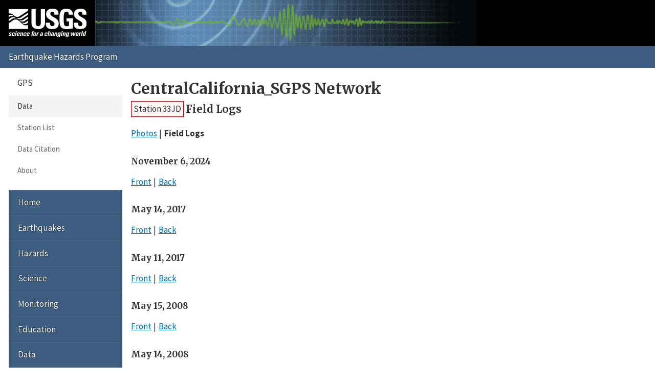

--- FILE ---
content_type: text/html; charset=UTF-8
request_url: https://earthquake.usgs.gov/monitoring/gps/CentralCalifornia_SGPS/33jd/logs
body_size: 2477
content:
<!DOCTYPE html>
<html lang="en">
<head>
  <title>Station 33JD Field Logs | CentralCalifornia_SGPS Network</title>
  <meta charset="utf-8"/>
  <meta name="viewport" content="width=device-width, initial-scale=1"/>
  <link rel="stylesheet" href="/theme/site/earthquake/index.css"/><link rel="stylesheet" href="../../css/logsheets.css" /><meta name="description" content="USGS Earthquake Hazards Program, responsible for monitoring, reporting, and researching earthquakes and earthquake hazards"/><meta name="keywords" content="aftershock,earthquake,epicenter,fault,foreshock,geologist,geophysics,hazard,hypocenter,intensity,intensity scale,magnitude,magnitude scale,mercalli,plate,richter,seismic,seismicity,seismogram,seismograph,seismologist,seismology,subduction,tectonics,tsunami,quake,sismologico,sismologia"/><script id="_fed_an_ua_tag" async="async" src="/lib/Universal-Federated-Analytics-Min.1.0.js?agency=DOI&amp;subagency=USGS&amp;pua=UA-7320779-1"></script>  <link rel="stylesheet" href="https://fonts.googleapis.com/icon?family=Material+Icons|Merriweather:400,400italic,700|Source+Sans+Pro:400,300,700"/>
</head>
<body>

  <header role="banner" class="site-header">
    <a class="site-logo" href="/" title="U.S. Geological Survey">
      <img src="/theme/images/usgs-logo.svg" alt="USGS logo" />
    </a>
    <a class="jumplink-navigation" href="#site-sectionnav">Jump to Navigation</a>
      </header>

  <main role="main" class="page" aria-labelledby="page-header">
    <header class="page-header" id="page-header">
      <h1><a href="../../CentralCalifornia_SGPS">CentralCalifornia_SGPS Network</a></h1>
    </header>

    <div class="page-content">
      <h2 class="subtitle"><a href="../33jd" class="red button">Station 33JD</a> <span>Field Logs</span></h2><ul class="pipelist no-style">
          <li><a href="/monitoring/gps/CentralCalifornia_SGPS/33jd/photos">Photos</a></li>
          <li><strong>Field Logs</strong></li>
        </ul><h3>November 6, 2024</h3><ul class="no-style pipelist"><li><a href="/monitoring/gps/data/stations/3.dir/33jd/logsheets/33jd20241106a1.gif">Front</a></li><li><a href="/monitoring/gps/data/stations/3.dir/33jd/logsheets/33jd20241106a2.gif">Back</a></li></ul><h3>May 14, 2017</h3><ul class="no-style pipelist"><li><a href="/monitoring/gps/data/stations/3.dir/33jd/logsheets/33jd20170514a1.gif">Front</a></li><li><a href="/monitoring/gps/data/stations/3.dir/33jd/logsheets/33jd20170514a2.gif">Back</a></li></ul><h3>May 11, 2017</h3><ul class="no-style pipelist"><li><a href="/monitoring/gps/data/stations/3.dir/33jd/logsheets/33jd20170511a1.gif">Front</a></li><li><a href="/monitoring/gps/data/stations/3.dir/33jd/logsheets/33jd20170511a2.gif">Back</a></li></ul><h3>May 15, 2008</h3><ul class="no-style pipelist"><li><a href="/monitoring/gps/data/stations/3.dir/33jd/logsheets/33jd20080515a1.gif">Front</a></li><li><a href="/monitoring/gps/data/stations/3.dir/33jd/logsheets/33jd20080515a2.gif">Back</a></li></ul><h3>May 14, 2008</h3><ul class="no-style pipelist"><li><a href="/monitoring/gps/data/stations/3.dir/33jd/logsheets/33jd20080514a1.gif">Front</a></li><li><a href="/monitoring/gps/data/stations/3.dir/33jd/logsheets/33jd20080514a2.gif">Back</a></li></ul><h3>May 17, 2006</h3><ul class="no-style pipelist"><li><a href="/monitoring/gps/data/stations/3.dir/33jd/logsheets/33jd20060517a1.gif">Front</a></li><li><a href="/monitoring/gps/data/stations/3.dir/33jd/logsheets/33jd20060517a2.gif">Back</a></li></ul><h3>May 16, 2006</h3><ul class="no-style pipelist"><li><a href="/monitoring/gps/data/stations/3.dir/33jd/logsheets/33jd20060516a1.gif">Front</a></li><li><a href="/monitoring/gps/data/stations/3.dir/33jd/logsheets/33jd20060516a2.gif">Back</a></li></ul><h3>April 28, 2005</h3><ul class="no-style pipelist"><li><a href="/monitoring/gps/data/stations/3.dir/33jd/logsheets/33jd20050428a1.gif">Front</a></li><li><a href="/monitoring/gps/data/stations/3.dir/33jd/logsheets/33jd20050428a2.gif">Back</a></li></ul><h3>April 20, 2005</h3><ul class="no-style pipelist"><li><a href="/monitoring/gps/data/stations/3.dir/33jd/logsheets/33jd20050420a1.gif">Front</a></li><li><a href="/monitoring/gps/data/stations/3.dir/33jd/logsheets/33jd20050420a2.gif">Back</a></li></ul><h3>March 19, 2003</h3><ul class="no-style pipelist"><li><a href="/monitoring/gps/data/stations/3.dir/33jd/logsheets/33jd20030319a1.gif">Front</a></li><li><a href="/monitoring/gps/data/stations/3.dir/33jd/logsheets/33jd20030319a2.gif">Back</a></li></ul><h3>March 18, 2003</h3><ul class="no-style pipelist"><li><a href="/monitoring/gps/data/stations/3.dir/33jd/logsheets/33jd20030318a1.gif">Front</a></li><li><a href="/monitoring/gps/data/stations/3.dir/33jd/logsheets/33jd20030318a2.gif">Back</a></li></ul><h3>May 30, 2001</h3><ul class="no-style pipelist"><li><a href="/monitoring/gps/data/stations/3.dir/33jd/logsheets/33jd20010530a1.gif">Front</a></li><li><a href="/monitoring/gps/data/stations/3.dir/33jd/logsheets/33jd20010530a2.gif">Back</a></li></ul><h3>May 23, 2001</h3><ul class="no-style pipelist"><li><a href="/monitoring/gps/data/stations/3.dir/33jd/logsheets/33jd20010523a1.gif">Front</a></li><li><a href="/monitoring/gps/data/stations/3.dir/33jd/logsheets/33jd20010523a2.gif">Back</a></li></ul><h3>May 16, 1996</h3><ul class="no-style pipelist"><li><a href="/monitoring/gps/data/stations/3.dir/33jd/logsheets/33jd19960516a1.gif">Front</a></li><li><a href="/monitoring/gps/data/stations/3.dir/33jd/logsheets/33jd19960516a2.gif">Back</a></li></ul><h3>May 15, 1996</h3><ul class="no-style pipelist"><li><a href="/monitoring/gps/data/stations/3.dir/33jd/logsheets/33jd19960515a1.gif">Front</a></li><li><a href="/monitoring/gps/data/stations/3.dir/33jd/logsheets/33jd19960515a2.gif">Back</a></li></ul><h3>April 18, 1995</h3><ul class="no-style pipelist"><li><a href="/monitoring/gps/data/stations/3.dir/33jd/logsheets/33jd19950418a1.gif">Front</a></li><li><a href="/monitoring/gps/data/stations/3.dir/33jd/logsheets/33jd19950418a2.gif">Back</a></li></ul><h3>November 19, 1993</h3><ul class="no-style pipelist"><li><a href="/monitoring/gps/data/stations/3.dir/33jd/logsheets/33jd19931119a1.gif">Front</a></li><li><a href="/monitoring/gps/data/stations/3.dir/33jd/logsheets/33jd19931119a2.gif">Back</a></li></ul><h3>December 16, 1992</h3><ul class="no-style pipelist"><li><a href="/monitoring/gps/data/stations/3.dir/33jd/logsheets/33jd19921216a1.gif">Front</a></li><li><a href="/monitoring/gps/data/stations/3.dir/33jd/logsheets/33jd19921216a2.gif">Back</a></li></ul><h3>October 21, 1992</h3><ul class="no-style pipelist"><li><a href="/monitoring/gps/data/stations/3.dir/33jd/logsheets/33jd19921021a1.gif">Front</a></li><li><a href="/monitoring/gps/data/stations/3.dir/33jd/logsheets/33jd19921021a2.gif">Back</a></li></ul><h3>September 23, 1992</h3><ul class="no-style pipelist"><li><a href="/monitoring/gps/data/stations/3.dir/33jd/logsheets/33jd19920923a1.gif">Front</a></li><li><a href="/monitoring/gps/data/stations/3.dir/33jd/logsheets/33jd19920923a2.gif">Back</a></li></ul><h3>January 15, 1991</h3><ul class="no-style pipelist"><li><a href="/monitoring/gps/data/stations/3.dir/33jd/logsheets/33jd19910115a1.gif">Front</a></li></ul><h3>October 5, 1989</h3><ul class="no-style pipelist"><li><a href="/monitoring/gps/data/stations/3.dir/33jd/logsheets/33jd19891005a1.gif">Front</a></li><li><a href="/monitoring/gps/data/stations/3.dir/33jd/logsheets/33jd19891005a2.gif">Back</a></li></ul><h3>August 2, 1989</h3><ul class="no-style pipelist"><li><a href="/monitoring/gps/data/stations/3.dir/33jd/logsheets/33jd19890802a1.gif">Front</a></li></ul><p class="back">&laquo;
        <a href="/monitoring/gps/CentralCalifornia_SGPS/33jd">Back to Station 33JD</a>
      </p>    </div>

    <footer class="page-footer"><p><a href="mailto:jsvarc?subject=EHP%20Website%20Email%20">Questions or comments?</a></p><nav class="page-social" aria-label="Share this page"> <a href="https://www.facebook.com/sharer.php?u=https%3A%2F%2F" title="Share using Facebook" class="facebook" data-link-template="https://www.facebook.com/sharer.php?u={URL}">Facebook</a> <a href="https://twitter.com/intent/tweet?url=https%3A%2F%2F&amp;text=USGS%20%7C%20%3Ca+href%3D%22..%2F..%2FCentralCalifornia_SGPS%22%3ECentralCalifornia_SGPS+Network%3C%2Fa%3E" title="Share using Twitter" class="twitter" data-link-template="https://twitter.com/intent/tweet?url={URL}&amp;text=USGS%20%7C%20{TITLE}">Twitter</a> <a href="https://plusone.google.com/_/+1/confirm?url=https%3A%2F%2F" title="Share using Google" class="google-plus" data-link-template="https://plusone.google.com/_/+1/confirm?url={URL}">Google</a> <a href="mailto:?to=&amp;subject=%3Ca+href%3D%22..%2F..%2FCentralCalifornia_SGPS%22%3ECentralCalifornia_SGPS+Network%3C%2Fa%3E&amp;body=https%3A%2F%2F" title="Share using Email" class="email" data-link-template="mailto:?to=&amp;subject={TITLE}&amp;body={URL}">Email</a></nav></footer>  </main>

  <nav class="site-footer">
    <section id="site-sectionnav" class="site-sectionnav" aria-label="Section Navigation"><section><header>GPS</header><a class="selected" href="/monitoring/gps">Data</a><a href="/monitoring/gps/stations">Station List</a><a href="/monitoring/gps/citation.php">Data Citation</a><a href="/monitoring/gps/about.php">About</a></section></section><section class="site-sitenav" aria-label="Site Navigation"><a href="https://earthquake.usgs.gov">Home</a><a href="https://www.usgs.gov/programs/earthquake-hazards/earthquakes">Earthquakes</a><a href="https://www.usgs.gov/programs/earthquake-hazards/hazards">Hazards</a><a href="https://www.usgs.gov/programs/earthquake-hazards/science">Science</a><a href="https://www.usgs.gov/programs/earthquake-hazards/monitoring">Monitoring</a><a href="https://www.usgs.gov/programs/earthquake-hazards/education">Education</a><a href="https://www.usgs.gov/programs/earthquake-hazards/data">Data</a><a href="https://www.usgs.gov/programs/earthquake-hazards/maps">Maps</a><a href="https://www.usgs.gov/programs/earthquake-hazards/multimedia">Multimedia</a><a href="https://www.usgs.gov/programs/earthquake-hazards/publications">Publications</a><a href="https://www.usgs.gov/programs/earthquake-hazards/tools">Web Tools</a><a href="https://www.usgs.gov/programs/earthquake-hazards/software">Software</a><a href="https://www.usgs.gov/programs/earthquake-hazards/news">News</a><a href="https://www.usgs.gov/programs/earthquake-hazards/connect">Connect</a><a href="https://www.usgs.gov/programs/earthquake-hazards/partners">Partners</a><a href="https://www.usgs.gov/programs/earthquake-hazards/about">About</a></section>
    <form class="site-search" role="search" action="//search.usa.gov/search" method="get" accept-charset="UTF-8">
      <input name="utf8" type="hidden" value="✓"/>
      <input name="affiliate" type="hidden" value="usgs"/>
      <input name="sitelimit" type="hidden" value="https://earthquake.usgs.gov"/>
      <input id="query" name="query" type="search" placeholder="Search..." title="Search"/>
      <button type="submit">Search</button>
    </form>
  </nav>

  <footer class="site-commonnav"><a href="https://earthquake.usgs.gov">Home</a><a href="/aboutus/">About Us</a><a href="/contactus/">Contacts</a><a href="/legal.php">Legal</a></footer><!--[if lte IE 9]><script src="/theme/js/classList.js"></script><![endif]--><script src="/theme/js/index.js"></script></body>
</html>
